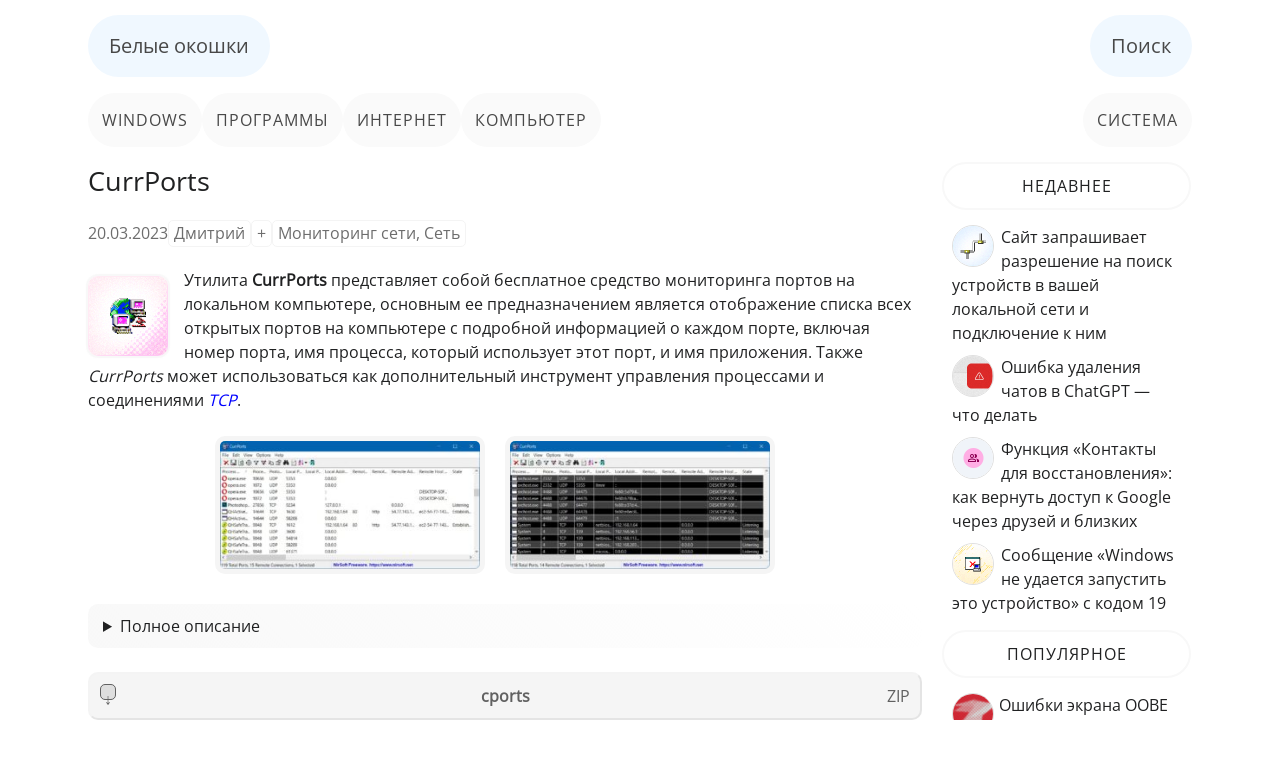

--- FILE ---
content_type: text/html; charset=UTF-8
request_url: https://www.white-windows.ru/portabilities/currports/
body_size: 8023
content:
<!DOCTYPE html>
<html lang="ru">
<head>
<meta charset="utf-8">
<meta name="viewport" content="width=device-width, initial-scale=1">
<title>CurrPorts</title>

		<!-- All in One SEO 4.9.3 - aioseo.com -->
	<meta name="description" content="Утилита CurrPorts представляет собой бесплатное средство мониторинга портов на локальном компьютере, основным ее предназначением является отображение списка всех открытых портов на компьютере с подробной информацией о каждом порте, включая номер порта, имя процесса, который использует этот порт, и имя приложения." />
	<meta name="robots" content="max-image-preview:large" />
	<meta name="author" content="Дмитрий"/>
	<link rel="canonical" href="https://www.white-windows.ru/portabilities/currports/" />
	<meta name="generator" content="All in One SEO (AIOSEO) 4.9.3" />
		<script type="application/ld+json" class="aioseo-schema">
			{"@context":"https:\/\/schema.org","@graph":[{"@type":"BreadcrumbList","@id":"https:\/\/www.white-windows.ru\/portabilities\/currports\/#breadcrumblist","itemListElement":[{"@type":"ListItem","@id":"https:\/\/www.white-windows.ru#listItem","position":1,"name":"Home","item":"https:\/\/www.white-windows.ru","nextItem":{"@type":"ListItem","@id":"https:\/\/www.white-windows.ru\/portabilities\/#listItem","name":"\u041f\u043e\u0440\u0442\u0430\u0442\u0438\u0432\u043d\u044b\u0435 \u0443\u0442\u0438\u043b\u0438\u0442\u044b"}},{"@type":"ListItem","@id":"https:\/\/www.white-windows.ru\/portabilities\/#listItem","position":2,"name":"\u041f\u043e\u0440\u0442\u0430\u0442\u0438\u0432\u043d\u044b\u0435 \u0443\u0442\u0438\u043b\u0438\u0442\u044b","item":"https:\/\/www.white-windows.ru\/portabilities\/","nextItem":{"@type":"ListItem","@id":"https:\/\/www.white-windows.ru\/portcatfldr\/utilnet\/#listItem","name":"\u0421\u0435\u0442\u044c"},"previousItem":{"@type":"ListItem","@id":"https:\/\/www.white-windows.ru#listItem","name":"Home"}},{"@type":"ListItem","@id":"https:\/\/www.white-windows.ru\/portcatfldr\/utilnet\/#listItem","position":3,"name":"\u0421\u0435\u0442\u044c","item":"https:\/\/www.white-windows.ru\/portcatfldr\/utilnet\/","nextItem":{"@type":"ListItem","@id":"https:\/\/www.white-windows.ru\/portcatfldr\/utilnetmonitoring\/#listItem","name":"\u041c\u043e\u043d\u0438\u0442\u043e\u0440\u0438\u043d\u0433 \u0441\u0435\u0442\u0438"},"previousItem":{"@type":"ListItem","@id":"https:\/\/www.white-windows.ru\/portabilities\/#listItem","name":"\u041f\u043e\u0440\u0442\u0430\u0442\u0438\u0432\u043d\u044b\u0435 \u0443\u0442\u0438\u043b\u0438\u0442\u044b"}},{"@type":"ListItem","@id":"https:\/\/www.white-windows.ru\/portcatfldr\/utilnetmonitoring\/#listItem","position":4,"name":"\u041c\u043e\u043d\u0438\u0442\u043e\u0440\u0438\u043d\u0433 \u0441\u0435\u0442\u0438","item":"https:\/\/www.white-windows.ru\/portcatfldr\/utilnetmonitoring\/","nextItem":{"@type":"ListItem","@id":"https:\/\/www.white-windows.ru\/portabilities\/currports\/#listItem","name":"CurrPorts"},"previousItem":{"@type":"ListItem","@id":"https:\/\/www.white-windows.ru\/portcatfldr\/utilnet\/#listItem","name":"\u0421\u0435\u0442\u044c"}},{"@type":"ListItem","@id":"https:\/\/www.white-windows.ru\/portabilities\/currports\/#listItem","position":5,"name":"CurrPorts","previousItem":{"@type":"ListItem","@id":"https:\/\/www.white-windows.ru\/portcatfldr\/utilnetmonitoring\/#listItem","name":"\u041c\u043e\u043d\u0438\u0442\u043e\u0440\u0438\u043d\u0433 \u0441\u0435\u0442\u0438"}}]},{"@type":"Person","@id":"https:\/\/www.white-windows.ru\/#person","name":"\u0414\u043c\u0438\u0442\u0440\u0438\u0439","image":{"@type":"ImageObject","@id":"https:\/\/www.white-windows.ru\/portabilities\/currports\/#personImage","url":"https:\/\/secure.gravatar.com\/avatar\/62c7f38484d275041597d1bd81c06cc20dd45deb27c82cb29c64a0693a065e8b?s=96&d=mm&r=g","width":96,"height":96,"caption":"\u0414\u043c\u0438\u0442\u0440\u0438\u0439"}},{"@type":"Person","@id":"https:\/\/www.white-windows.ru\/author\/qbic\/#author","url":"https:\/\/www.white-windows.ru\/author\/qbic\/","name":"\u0414\u043c\u0438\u0442\u0440\u0438\u0439","image":{"@type":"ImageObject","@id":"https:\/\/www.white-windows.ru\/portabilities\/currports\/#authorImage","url":"https:\/\/secure.gravatar.com\/avatar\/62c7f38484d275041597d1bd81c06cc20dd45deb27c82cb29c64a0693a065e8b?s=96&d=mm&r=g","width":96,"height":96,"caption":"\u0414\u043c\u0438\u0442\u0440\u0438\u0439"}},{"@type":"WebPage","@id":"https:\/\/www.white-windows.ru\/portabilities\/currports\/#webpage","url":"https:\/\/www.white-windows.ru\/portabilities\/currports\/","name":"CurrPorts","description":"\u0423\u0442\u0438\u043b\u0438\u0442\u0430 CurrPorts \u043f\u0440\u0435\u0434\u0441\u0442\u0430\u0432\u043b\u044f\u0435\u0442 \u0441\u043e\u0431\u043e\u0439 \u0431\u0435\u0441\u043f\u043b\u0430\u0442\u043d\u043e\u0435 \u0441\u0440\u0435\u0434\u0441\u0442\u0432\u043e \u043c\u043e\u043d\u0438\u0442\u043e\u0440\u0438\u043d\u0433\u0430 \u043f\u043e\u0440\u0442\u043e\u0432 \u043d\u0430 \u043b\u043e\u043a\u0430\u043b\u044c\u043d\u043e\u043c \u043a\u043e\u043c\u043f\u044c\u044e\u0442\u0435\u0440\u0435, \u043e\u0441\u043d\u043e\u0432\u043d\u044b\u043c \u0435\u0435 \u043f\u0440\u0435\u0434\u043d\u0430\u0437\u043d\u0430\u0447\u0435\u043d\u0438\u0435\u043c \u044f\u0432\u043b\u044f\u0435\u0442\u0441\u044f \u043e\u0442\u043e\u0431\u0440\u0430\u0436\u0435\u043d\u0438\u0435 \u0441\u043f\u0438\u0441\u043a\u0430 \u0432\u0441\u0435\u0445 \u043e\u0442\u043a\u0440\u044b\u0442\u044b\u0445 \u043f\u043e\u0440\u0442\u043e\u0432 \u043d\u0430 \u043a\u043e\u043c\u043f\u044c\u044e\u0442\u0435\u0440\u0435 \u0441 \u043f\u043e\u0434\u0440\u043e\u0431\u043d\u043e\u0439 \u0438\u043d\u0444\u043e\u0440\u043c\u0430\u0446\u0438\u0435\u0439 \u043e \u043a\u0430\u0436\u0434\u043e\u043c \u043f\u043e\u0440\u0442\u0435, \u0432\u043a\u043b\u044e\u0447\u0430\u044f \u043d\u043e\u043c\u0435\u0440 \u043f\u043e\u0440\u0442\u0430, \u0438\u043c\u044f \u043f\u0440\u043e\u0446\u0435\u0441\u0441\u0430, \u043a\u043e\u0442\u043e\u0440\u044b\u0439 \u0438\u0441\u043f\u043e\u043b\u044c\u0437\u0443\u0435\u0442 \u044d\u0442\u043e\u0442 \u043f\u043e\u0440\u0442, \u0438 \u0438\u043c\u044f \u043f\u0440\u0438\u043b\u043e\u0436\u0435\u043d\u0438\u044f.","inLanguage":"ru-RU","isPartOf":{"@id":"https:\/\/www.white-windows.ru\/#website"},"breadcrumb":{"@id":"https:\/\/www.white-windows.ru\/portabilities\/currports\/#breadcrumblist"},"author":{"@id":"https:\/\/www.white-windows.ru\/author\/qbic\/#author"},"creator":{"@id":"https:\/\/www.white-windows.ru\/author\/qbic\/#author"},"image":{"@type":"ImageObject","url":"https:\/\/www.white-windows.ru\/wp-content\/uploads\/2023\/03\/currports.gif","@id":"https:\/\/www.white-windows.ru\/portabilities\/currports\/#mainImage","width":80,"height":80},"primaryImageOfPage":{"@id":"https:\/\/www.white-windows.ru\/portabilities\/currports\/#mainImage"},"datePublished":"2023-03-20T14:44:03+03:00","dateModified":"2023-03-20T14:44:03+03:00"},{"@type":"WebSite","@id":"https:\/\/www.white-windows.ru\/#website","url":"https:\/\/www.white-windows.ru\/","name":"\u0411\u0435\u043b\u044b\u0435 \u043e\u043a\u043e\u0448\u043a\u0438","description":"\u041f\u0440\u043e\u0441\u0442\u043e \u043e \u043a\u043e\u043c\u043f\u044c\u044e\u0442\u0435\u0440\u0430\u0445 \u0438 \u043f\u0440\u043e\u0433\u0440\u0430\u043c\u043c\u043d\u043e\u043c \u043e\u0431\u0435\u0441\u043f\u0435\u0447\u0435\u043d\u0438\u0438","inLanguage":"ru-RU","publisher":{"@id":"https:\/\/www.white-windows.ru\/#person"}}]}
		</script>
		<!-- All in One SEO -->

<link rel="alternate" title="oEmbed (JSON)" type="application/json+oembed" href="https://www.white-windows.ru/wp-json/oembed/1.0/embed?url=https%3A%2F%2Fwww.white-windows.ru%2Fportabilities%2Fcurrports%2F" />
<link rel="alternate" title="oEmbed (XML)" type="text/xml+oembed" href="https://www.white-windows.ru/wp-json/oembed/1.0/embed?url=https%3A%2F%2Fwww.white-windows.ru%2Fportabilities%2Fcurrports%2F&#038;format=xml" />
<link rel='stylesheet' id='aioseo/css/src/vue/standalone/blocks/table-of-contents/global.scss-css' href='https://www.white-windows.ru/wp-content/plugins/all-in-one-seo-pack/dist/Lite/assets/css/table-of-contents/global.e90f6d47.css?ver=4.9.3' media='all' />
<link rel='stylesheet' id='wp-postratings-css' href='https://www.white-windows.ru/wp-content/plugins/wp-postratings/css/postratings-css.css?ver=1.91.2' media='all' />
<link rel='stylesheet' id='ww-style-css' href='https://www.white-windows.ru/wp-content/themes/php-ease/style.css?ver=3.2.6' media='all' />
<link rel='shortlink' href='https://www.white-windows.ru/?p=45236' />
<link rel="preload" href="https://www.white-windows.ru/wp-content/themes/php-ease/fonts/memSYaGs126MiZpBA-UvWbX2vVnXBbObj2OVZyOOSr4dVJWUgsjZ0B4kaVIGxA.woff2" as="font" type="font/woff2" crossorigin>
<link rel="preload" href="https://www.white-windows.ru/wp-content/themes/php-ease/fonts/memSYaGs126MiZpBA-UvWbX2vVnXBbObj2OVZyOOSr4dVJWUgsjZ0B4gaVI.woff2" as="font" type="font/woff2" crossorigin>
<link rel="shortcut icon" href="https://www.white-windows.ru/favicon.ico" type="image/x-icon">
<link rel="apple-touch-icon" href="https://www.white-windows.ru/apple-touch-icon-60x60.png">
<link rel="apple-touch-icon" sizes="76x76" href="https://www.white-windows.ru/apple-touch-icon-76x76.png">
<link rel="apple-touch-icon" sizes="120x120" href="https://www.white-windows.ru/apple-touch-icon-120x120.png">
<link rel="apple-touch-icon" sizes="152x152" href="https://www.white-windows.ru/apple-touch-icon-152x152.png">
<script>window.yaContextCb=window.yaContextCb||[]</script>
<script src="https://yandex.ru/ads/system/context.js" async></script>
</head>
<body class="wp-singular portabilities-template-default single single-portabilities postid-45236 single-format-standard wp-theme-php-ease">
<div class="doc">
<header class="header">
<nav class="main-menu"><ul><li><a href="//www.white-windows.ru" title="Главная">Белые окошки</a></li><li><a href="//www.white-windows.ru/search/">Поиск</a></li></ul></nav>
<div class="ww-submenu"><ul><li><a href="//www.white-windows.ru/category/windows/">Windows</a></li><li><a href="//www.white-windows.ru/category/software/">Программы</a></li><li><a href="//www.white-windows.ru/category/internet/">Интернет</a></li><li><a href="//www.white-windows.ru/category/computer/">Компьютер</a></li><li><a href="//www.white-windows.ru/tag/system/">Система</a></li></ul></div>
</header><div class="bd">
<main class="ww-content">
<article id="post-45236" class="post-45236 portabilities type-portabilities status-publish format-standard has-post-thumbnail hentry portcat-utilnetmonitoring portcat-utilnet porttag-1009-2810 porttag-1009-2811 porttag-1009-2820 porttag-1009-2722">
<h1 class="entry-title">CurrPorts</h1><div class="ww-post-info"><time datetime="2023-03-20T14:44:03+03:00">20.03.2023</time><span>Дмитрий</span><span><a href="https://www.white-windows.ru/portabilities/currports/#respond">+</a></span><span><a href="https://www.white-windows.ru/portcatfldr/utilnetmonitoring/" rel="tag">Мониторинг сети</a>, <a href="https://www.white-windows.ru/portcatfldr/utilnet/" rel="tag">Сеть</a></span></div>
<img width="80" height="80" src="https://www.white-windows.ru/wp-content/uploads/2023/03/currports-80x80.gif" class="ww-thumbnail wp-post-image" alt="Currports" decoding="async" /><div class="entry-content"><p>Утилита <strong>CurrPorts</strong> представляет собой бесплатное средство мониторинга портов на локальном компьютере, основным ее предназначением является отображение списка всех открытых портов на компьютере с подробной информацией о каждом порте, включая номер порта, имя процесса, который использует этот порт, и имя приложения. Также <em>CurrPorts</em> может использоваться как дополнительный инструмент управления процессами и соединениями <span style="color: #0000ff;"><em>TCP</em></span>.<br />
<span id="more-45236"></span></p>
<div class="ww-img-uscr"><a href="https://www.white-windows.ru/wp-content/uploads/2023/03/img1-6.jpg"><img decoding="async" class="alignnone size-medium wp-image-45238" src="https://www.white-windows.ru/wp-content/uploads/2023/03/img1-6-300x148.jpg" alt="CurrPorts" width="300" height="148" srcset="https://www.white-windows.ru/wp-content/uploads/2023/03/img1-6-300x148.jpg 300w, https://www.white-windows.ru/wp-content/uploads/2023/03/img1-6-768x379.jpg 768w, https://www.white-windows.ru/wp-content/uploads/2023/03/img1-6.jpg 937w" sizes="(max-width: 300px) 100vw, 300px" /></a><a href="https://www.white-windows.ru/wp-content/uploads/2023/03/img2-6.jpg"><img decoding="async" class="alignnone size-medium wp-image-45239" src="https://www.white-windows.ru/wp-content/uploads/2023/03/img2-6-300x148.jpg" alt="CurrPorts" width="300" height="148" srcset="https://www.white-windows.ru/wp-content/uploads/2023/03/img2-6-300x148.jpg 300w, https://www.white-windows.ru/wp-content/uploads/2023/03/img2-6-768x379.jpg 768w, https://www.white-windows.ru/wp-content/uploads/2023/03/img2-6.jpg 937w" sizes="(max-width: 300px) 100vw, 300px" /></a></div>
<details class="ww-util-details">
<summary class="ww-util-summary">Полное описание</summary>
<p>Будучи запущенной, утилита автоматически сканирует соединения и выводит список всех открытых в данный момент <span style="color: #0000ff;"><em>TCP</em></span>- и <span style="color: #0000ff;"><em>UDP</em></span>-портов с указанием сетевого протокола, идентификатора процесса, полный путь к исполняемому файлу, время открытия соединения. <em>CurrPorts</em> предоставляет такие сведения как локальный и удаленный <span style="color: #0000ff;"><em>IP</em></span>-адрес, имя удаленного узла, количество полученных и отправленных через порт байт и пакетов.</p>
<p>К предоставляемых программой дополнительным сведениям можно отнести название и описание продукта разработчика, атрибуты и статус процесса, название организации, страны и имени локального пользователя, создавшего <span style="color: #808080;"><em>(открывшего)</em></span> сетевой процесс.</p>
<p>Помимо получения информации об открытых портах, <em>CurrPorts</em> поддерживается принудительное закрытие <span style="color: #0000ff;"><em>TCP</em></span>-соединений и используемых порты процессов. Дополнительные возможности приложения также включают сортировку и фильтрацию списка портов по разным параметрам, ведение журнала, сохранение полученных данных в текстовые логи, копирование в буфер локального и удаленного <span style="color: #0000ff;"><em>IP</em></span>, а также быстрый поиск по ключевым словам.</p>
<p>Утилита <em>CurrPorts</em> ориентирована прежде всего на системных администраторов, но может оказаться полезной и рядовым пользователям, желающим узнать, какие приложения и процессы используют определенные порты в режиме реального времени.</p>
</details>
<div class="ww-dl-btn"><a href="https://www.white-windows.ru/wp-content/uploads/2023/03/cports.zip">cports</a></div>
</div>
<div class="ww-details-utility">
<p><span class="ww-st-inf">Лицензия:</span> Бесплатная</p>
<p><span class="ww-st-inf">Версия:</span> 2.70</p>
<p><span class="ww-st-inf">Дата:</span> 09.03.2023</p>
<p><span class="ww-st-inf">ОС:</span> Windows 11, 10, 8.1, 8, 7, Vista, XP</p>
<p><span class="ww-st-inf">Язык:</span> Английский</p>
<p><span class="ww-st-inf">Автор:</span> <a href="https://www.nirsoft.net" target="_blank" rel="nofollow noopener">https://www.nirsoft.net</a></p>
<p><span class="ww-st-inf">Тип:</span> Портативная</p>
<p><span class="ww-st-inf">Размер:</span> 0.100 Мб</p>
</div>
<div class="ww-ads-bottom"><div id="yandex_rtb_R-A-144032-6"></div><script>window.yaContextCb.push(()=>{Ya.Context.AdvManager.render({renderTo: 'yandex_rtb_R-A-144032-6', blockId: 'R-A-144032-6'})})</script></div>
<div id="post-ratings-45236" class="post-ratings" data-nonce="017f15ca0f"><img id="rating_45236_1" src="https://www.white-windows.ru/wp-content/plugins/wp-postratings/images/stars_crystal/rating_on.gif" alt="1 Звезда" title="1 Звезда" onmouseover="current_rating(45236, 1, '1 Звезда');" onmouseout="ratings_off(5, 0, 0);" onclick="rate_post();" onkeypress="rate_post();" style="cursor: pointer; border: 0px;" /><img id="rating_45236_2" src="https://www.white-windows.ru/wp-content/plugins/wp-postratings/images/stars_crystal/rating_on.gif" alt="2 Звезды" title="2 Звезды" onmouseover="current_rating(45236, 2, '2 Звезды');" onmouseout="ratings_off(5, 0, 0);" onclick="rate_post();" onkeypress="rate_post();" style="cursor: pointer; border: 0px;" /><img id="rating_45236_3" src="https://www.white-windows.ru/wp-content/plugins/wp-postratings/images/stars_crystal/rating_on.gif" alt="3 Звезды" title="3 Звезды" onmouseover="current_rating(45236, 3, '3 Звезды');" onmouseout="ratings_off(5, 0, 0);" onclick="rate_post();" onkeypress="rate_post();" style="cursor: pointer; border: 0px;" /><img id="rating_45236_4" src="https://www.white-windows.ru/wp-content/plugins/wp-postratings/images/stars_crystal/rating_on.gif" alt="4 Звезды" title="4 Звезды" onmouseover="current_rating(45236, 4, '4 Звезды');" onmouseout="ratings_off(5, 0, 0);" onclick="rate_post();" onkeypress="rate_post();" style="cursor: pointer; border: 0px;" /><img id="rating_45236_5" src="https://www.white-windows.ru/wp-content/plugins/wp-postratings/images/stars_crystal/rating_on.gif" alt="5 Звезд" title="5 Звезд" onmouseover="current_rating(45236, 5, '5 Звезд');" onmouseout="ratings_off(5, 0, 0);" onclick="rate_post();" onkeypress="rate_post();" style="cursor: pointer; border: 0px;" /> (<strong>1</strong> оценок, среднее: <strong>5,00</strong> из 5)<br /><span class="post-ratings-text" id="ratings_45236_text"></span></div><div id="post-ratings-45236-loading" class="post-ratings-loading"><img src="https://www.white-windows.ru/wp-content/plugins/wp-postratings/images/loading.gif" width="16" height="16" class="post-ratings-image" /> Загрузка...</div><div class="ww-tags"><a href="https://www.white-windows.ru/porttagutls/1009-2810/" rel="tag">TCP</a><a href="https://www.white-windows.ru/porttagutls/1009-2811/" rel="tag">UDP</a><a href="https://www.white-windows.ru/porttagutls/1009-2820/" rel="tag">порты</a><a href="https://www.white-windows.ru/porttagutls/1009-2722/" rel="tag">процессы</a></div>
</article>
<section>	<div id="respond" class="comment-respond">
		<h3 id="reply-title" class="comment-reply-title">Добавить комментарий <small><a rel="nofollow" id="cancel-comment-reply-link" href="/portabilities/currports/#respond" style="display:none;">Отменить ответ</a></small></h3><form action="https://www.white-windows.ru/wp-comments-post.php" method="post" id="commentform" class="comment-form"><p class="comment-notes"><span id="email-notes">Ваш адрес email не будет опубликован.</span> <span class="required-field-message">Обязательные поля помечены <span class="required">*</span></span></p><p class="comment-form-comment"><label for="comment">Комментарий <span class="required">*</span></label> <textarea id="comment" name="comment" cols="45" rows="8" maxlength="65525" required></textarea></p><p class="comment-form-author"><label for="author">Имя <span class="required">*</span></label> <input id="author" name="author" type="text" value="" size="30" maxlength="245" autocomplete="name" required /></p>
<p class="comment-form-email"><label for="email">Email <span class="required">*</span></label> <input id="email" name="email" type="email" value="" size="30" maxlength="100" aria-describedby="email-notes" autocomplete="email" required /></p>
<p class="comment-form-cookies-consent"><input id="wp-comment-cookies-consent" name="wp-comment-cookies-consent" type="checkbox" value="yes" /> <label for="wp-comment-cookies-consent">Сохранить моё имя, email и адрес сайта в этом браузере для последующих моих комментариев.</label></p>
<p class="form-submit"><input name="submit" type="submit" id="submit" class="submit" value="Отправить комментарий" /> <input type='hidden' name='comment_post_ID' value='45236' id='comment_post_ID' />
<input type='hidden' name='comment_parent' id='comment_parent' value='0' />
</p><p style="display: none;"><input type="hidden" id="akismet_comment_nonce" name="akismet_comment_nonce" value="eb720cf4ee" /></p><p style="display: none !important;" class="akismet-fields-container" data-prefix="ak_"><label>&#916;<textarea name="ak_hp_textarea" cols="45" rows="8" maxlength="100"></textarea></label><input type="hidden" id="ak_js_1" name="ak_js" value="95"/><script>document.getElementById( "ak_js_1" ).setAttribute( "value", ( new Date() ).getTime() );</script></p></form>	</div><!-- #respond -->
	</section>
</main>
<aside class="sidebar">
<div id="ww-recentposts-widget-3" class="widget ww_widgetrecentposts">    	<div class="sidebar-title">Недавнее</div><ul>
<li><a href="https://www.white-windows.ru/sajt-zaprashivaet-razreshenie-na-poisk-ustrojstv-v-vashej-lokalnoj-seti-i-podklyuchenie-k-nim/"><img width="40" height="40" src="https://www.white-windows.ru/wp-content/uploads/2026/01/sitenethdd.gif" class="ww-wrp-thumbnail wp-post-image" alt="" decoding="async" loading="lazy" />Сайт запрашивает разрешение на поиск устройств в вашей локальной сети и подключение к ним</a></li>
<li><a href="https://www.white-windows.ru/oshibka-udaleniya-chatov-v-chatgpt-chto-delat/"><img width="40" height="40" src="https://www.white-windows.ru/wp-content/uploads/2026/01/chatgpterr.gif" class="ww-wrp-thumbnail wp-post-image" alt="" decoding="async" loading="lazy" />Ошибка удаления чатов в ChatGPT — что делать</a></li>
<li><a href="https://www.white-windows.ru/funktsiya-kontakty-dlya-vosstanovleniya-kak-vernut-dostup-k-google-cherez-druzej-i-blizkih/"><img width="40" height="40" src="https://www.white-windows.ru/wp-content/uploads/2026/01/functioncontactsup.gif" class="ww-wrp-thumbnail wp-post-image" alt="" decoding="async" loading="lazy" />Функция «Контакты для восстановления»: как вернуть доступ к Google через друзей и близких</a></li>
<li><a href="https://www.white-windows.ru/soobshhenie-windows-ne-udaetsya-zapustit-eto-ustrojstvo-s-kodom-19/"><img width="40" height="40" src="https://www.white-windows.ru/wp-content/uploads/2026/01/errnineteen.gif" class="ww-wrp-thumbnail wp-post-image" alt="" decoding="async" loading="lazy" />Сообщение «Windows не удается запустить это устройство» с кодом 19</a></li>
</ul>
</div><div id="ww-commbycnt-widget-4" class="widget ww_widgetcommtop">    	<div class="sidebar-title">Популярное</div><ul>


<li><a href="https://www.white-windows.ru/oshibki-ekrana-oobe-pri-pervoj-nastrojke-windows-10-i-kak-ih-ustranit/"><img width="40" height="40" src="https://www.white-windows.ru/wp-content/uploads/2019/03/oobe.gif" class="ww-thumbcommtop wp-post-image" alt="" decoding="async" loading="lazy" />Ошибки экрана OOBE при первой настройке Windows 10 и как их устранить</a></li>
<li><a href="https://www.white-windows.ru/kak-vosstanovit-znachok-pereklyucheniya-yazykov-v-windows-8-i-8-1/"><img width="40" height="40" src="https://www.white-windows.ru/wp-content/uploads/2014/07/rus.gif" class="ww-thumbcommtop wp-post-image" alt="" decoding="async" loading="lazy" />Как восстановить значок переключения языков в Windows 8 и 8.1</a></li>
<li><a href="https://www.white-windows.ru/kak-vosstanovit-sluzhbu-programmnyj-postavshhik-tenevogo-kopirovaniya/"><img width="40" height="40" src="https://www.white-windows.ru/wp-content/uploads/2023/05/serviceup-80x80.gif" class="ww-thumbcommtop wp-post-image" alt="" decoding="async" loading="lazy" />Как восстановить службу «Программный поставщик теневого копирования»</a></li>
</ul>
</div><div id="ww-recentcomments-widget-5" class="widget ww_widgetrecentcomments">    	<div class="sidebar-title">Комментарии</div><ul class="ww-comments-list-2">
<li class="ww-comment-obj"><div class="ww-comment-obshili"><a href="https://www.white-windows.ru/kak-vosstanovit-sluzhbu-programmnyj-postavshhik-tenevogo-kopirovaniya/#comment-522088" class="ww-stretched-link"><img width="40" height="40" src="https://www.white-windows.ru/wp-content/uploads/2023/05/serviceup-80x80.gif" class="ww-thmb-postcomm wp-post-image" alt="" decoding="async" loading="lazy" />Как восстановить службу «Программный поставщик теневого копирования»</a></div><div class="ww-comment-usercomm-2"><span class="ww-comment-user-2">Алексей</span>: Спасибо большое. Помогло, работает!</div></li><li class="ww-comment-obj"><div class="ww-comment-obshili"><a href="https://www.white-windows.ru/multicloud-prostoj-obmen-fajlami-v-oblakah/#comment-521827" class="ww-stretched-link"><img width="40" height="40" src="https://www.white-windows.ru/wp-content/uploads/2023/02/multicloud-80x80.gif" class="ww-thmb-postcomm wp-post-image" alt="" decoding="async" loading="lazy" />MultiCloud – простой обмен файлами в облаках</a></div><div class="ww-comment-usercomm-2"><span class="ww-comment-user-2">Роман</span>: Да, можно, ведь файлы передаются с облака в облако</div></li><li class="ww-comment-obj"><div class="ww-comment-obshili"><a href="https://www.white-windows.ru/multicloud-prostoj-obmen-fajlami-v-oblakah/#comment-521345" class="ww-stretched-link"><img width="40" height="40" src="https://www.white-windows.ru/wp-content/uploads/2023/02/multicloud-80x80.gif" class="ww-thmb-postcomm wp-post-image" alt="" decoding="async" loading="lazy" />MultiCloud – простой обмен файлами в облаках</a></div><div class="ww-comment-usercomm-2"><span class="ww-comment-user-2">Денис</span>: А выключать компьютер можно, когда запустил обмен?</div></li><li class="ww-comment-obj"><div class="ww-comment-obshili"><a href="https://www.white-windows.ru/kak-v-chrome-skopirovat-adresa-vseh-otkrytyh-vkladok/#comment-520915" class="ww-stretched-link"><img width="40" height="40" src="https://www.white-windows.ru/wp-content/uploads/2021/11/cptab-80x80.gif" class="ww-thmb-postcomm wp-post-image" alt="" decoding="async" loading="lazy" />Как в Chrome скопировать адреса всех открытых вкладок</a></div><div class="ww-comment-usercomm-2"><span class="ww-comment-user-2">Timur</span>: Можно сделать это намного быстрее с помощью расшир</div></li></ul>
</div><div id="wpschool_widget-4" class="widget ww_widgetags">    	<a href="https://www.white-windows.ru/tag/system/" class="tag-cloud-link tag-link-166 tag-link-position-1" style="font-size: 16px;">Система</a>
<a href="https://www.white-windows.ru/tag/browsers/" class="tag-cloud-link tag-link-953 tag-link-position-2" style="font-size: 16px;">Браузеры</a>
<a href="https://www.white-windows.ru/tag/files/" class="tag-cloud-link tag-link-562 tag-link-position-3" style="font-size: 16px;">файлы</a>
<a href="https://www.white-windows.ru/tag/utilities/" class="tag-cloud-link tag-link-969 tag-link-position-4" style="font-size: 16px;">Утилиты</a>
<a href="https://www.white-windows.ru/tag/errors/" class="tag-cloud-link tag-link-809 tag-link-position-5" style="font-size: 16px;">ошибки</a>
<a href="https://www.white-windows.ru/tag/chrome/" class="tag-cloud-link tag-link-411 tag-link-position-6" style="font-size: 16px;">Chrome</a></div></aside></div>
<footer class="footer"><ul><li>2026 © Белые окошки</li><li><a href="//www.white-windows.ru/about/">О сайте</a></li><li>18+</li></ul></footer>
</div>
<script type="speculationrules">
{"prefetch":[{"source":"document","where":{"and":[{"href_matches":"/*"},{"not":{"href_matches":["/wp-*.php","/wp-admin/*","/wp-content/uploads/*","/wp-content/*","/wp-content/plugins/*","/wp-content/themes/php-ease/*","/*\\?(.+)"]}},{"not":{"selector_matches":"a[rel~=\"nofollow\"]"}},{"not":{"selector_matches":".no-prefetch, .no-prefetch a"}}]},"eagerness":"conservative"}]}
</script>
<script src="https://www.white-windows.ru/wp-includes/js/jquery/jquery.min.js?ver=3.7.1" id="jquery-core-js"></script>
<script id="wp-postratings-js-extra">
var ratingsL10n = {"plugin_url":"https://www.white-windows.ru/wp-content/plugins/wp-postratings","ajax_url":"https://www.white-windows.ru/wp-admin/admin-ajax.php","text_wait":"\u041f\u043e\u0436\u0430\u043b\u0443\u0439\u0441\u0442\u0430, \u043d\u0435 \u0433\u043e\u043b\u043e\u0441\u0443\u0439\u0442\u0435 \u0437\u0430 \u043d\u0435\u0441\u043a\u043e\u043b\u044c\u043a\u043e \u0437\u0430\u043f\u0438\u0441\u0435\u0439 \u043e\u0434\u043d\u043e\u0432\u0440\u0435\u043c\u0435\u043d\u043d\u043e.","image":"stars_crystal","image_ext":"gif","max":"5","show_loading":"1","show_fading":"1","custom":"0"};
var ratings_mouseover_image=new Image();ratings_mouseover_image.src="https://www.white-windows.ru/wp-content/plugins/wp-postratings/images/stars_crystal/rating_over.gif";;
//# sourceURL=wp-postratings-js-extra
</script>
<script src="https://www.white-windows.ru/wp-content/plugins/wp-postratings/js/postratings-js.js?ver=1.91.2" id="wp-postratings-js"></script>
<script src="https://www.white-windows.ru/wp-content/themes/php-ease/js/scripts.js?ver=4.6" id="ww-scripts-js"></script>
<script src="https://www.white-windows.ru/wp-includes/js/comment-reply.min.js?ver=6.9" id="comment-reply-js" async data-wp-strategy="async" fetchpriority="low"></script>
<script defer src="https://www.white-windows.ru/wp-content/plugins/akismet/_inc/akismet-frontend.js?ver=1762970784" id="akismet-frontend-js"></script>
</body>
</html><!-- WP Fastest Cache file was created in 0.081 seconds, on 26.01.2026 @ 22:23 --><!-- need to refresh to see cached version -->

--- FILE ---
content_type: text/css
request_url: https://www.white-windows.ru/wp-content/themes/php-ease/style.css?ver=3.2.6
body_size: 9804
content:
/*
Theme Name: PHP Ease
Version: 1.0.3
*/

/* Reset */
html, body, div, span, object, iframe, h1, h2, h3, h4, h5, h6, p, blockquote, pre, a, abbr, acronym, address, code, del, dfn, em, img, q, dl, dt, dd, ol, ul, li, fieldset, form, label, legend, table, caption, tbody, tfoot, thead, tr, th, td, article, aside, dialog, figure, footer, header, hgroup, nav, section {margin:0;padding:0;border:0;font-weight:inherit;font-style:inherit;font-size:100%;font-family:inherit;vertical-align:baseline;}
table {border-collapse:collapse;border-spacing:0;}
caption, th, td {font-weight:normal;}
table, td, th {vertical-align:middle;}
blockquote:before, blockquote:after, q:before, q:after {content:"";}
blockquote, q {quotes:"" "";}
a img {border:none;}

/* Fonts */
/* cyrillic-ext */
@font-face {
	font-family: 'Open Sans';
	font-style: normal;
	font-weight: 400;
	font-stretch: normal;
	font-display: swap;
	src: local('Open Sans'), url("/wp-content/themes/php-ease/fonts/memSYaGs126MiZpBA-UvWbX2vVnXBbObj2OVZyOOSr4dVJWUgsjZ0B4taVIGxA.woff2") format('woff2');
	unicode-range: U+0460-052F, U+1C80-1C88, U+20B4, U+2DE0-2DFF, U+A640-A69F, U+FE2E-FE2F;
}
/* cyrillic */
@font-face {
	font-family: 'Open Sans';
	font-style: normal;
	font-weight: 400;
	font-stretch: normal;
	font-display: swap;
	src: local('Open Sans'), url("/wp-content/themes/php-ease/fonts/memSYaGs126MiZpBA-UvWbX2vVnXBbObj2OVZyOOSr4dVJWUgsjZ0B4kaVIGxA.woff2") format('woff2');
	unicode-range: U+0301, U+0400-045F, U+0490-0491, U+04B0-04B1, U+2116;
}
/* latin-ext */
@font-face {
	font-family: 'Open Sans';
	font-style: normal;
	font-weight: 400;
	font-stretch: normal;
	font-display: swap;
	src: local('Open Sans'), url("/wp-content/themes/php-ease/fonts/memSYaGs126MiZpBA-UvWbX2vVnXBbObj2OVZyOOSr4dVJWUgsjZ0B4uaVIGxA.woff2") format('woff2');
	unicode-range: U+0100-024F, U+0259, U+1E00-1EFF, U+2020, U+20A0-20AB, U+20AD-20CF, U+2113, U+2C60-2C7F, U+A720-A7FF;
}
/* latin */
@font-face {
	font-family: 'Open Sans';
	font-style: normal;
	font-weight: 400;
	font-stretch: normal;
	font-display: swap;
	src: local('Open Sans'), url("/wp-content/themes/php-ease/fonts/memSYaGs126MiZpBA-UvWbX2vVnXBbObj2OVZyOOSr4dVJWUgsjZ0B4gaVI.woff2") format('woff2');
	unicode-range: U+0000-00FF, U+0131, U+0152-0153, U+02BB-02BC, U+02C6, U+02DA, U+02DC, U+2000-206F, U+2074, U+20AC, U+2122, U+2191, U+2193, U+2212, U+2215, U+FEFF, U+FFFD;
}

/* Variables */
/* [data-theme="light"] */
:root {
	--ww-primary-text: #202122;
	--ww-primary-background: #fff;
	
	/* Header */
	--ww-header-menu-btn-background: #f0f8ff;
	--ww-header-menu-btn-boarder: #f0f8ff;
	--ww-header-menu-btn-circle: #fff;
	--ww-header-menu-text: #484848;
	
	--ww-header-submenu-btn-background: #fafafa;
	--ww-header-submenu-btn-text: #484848;
	
	--ww-border-content: #f8f8f8;
	--ww-thumbnail-filter: 1;
	--ww-post-info-link: #6d6d6d;
	--ww-post-info-linkhover: #454545;
	--ww-post-card-read-more: #e0e0e0;
	
	/* Pagenavi */
	--ww-wp-pagenavi-background: #fafafa;
	--ww-wp-pagenavi-text: #484848;
	--ww-wp-pagenavi-linkhover: #484848;
	--ww-wp-pagenavi-backgroundhover: #00000008;
		
		/* Single */
		/* Zametka */
		--ww-zametka-background: #fff7d794;
		/* Note */
		--ww-note-background: #f9f9f9;
		--ww-note-link: #000;
		--ww-note-link-boarder: #000;
		/* Post rating */
		--ww-post-rating: 0;
		/* Tags */
		--ww-tag-background: #eeeeee6e;
		--ww-tag-text: #6a6a6a;
		--ww-tag-ahover: #eeeeee9c;
		/* Yarpp */
		--ww-yarpp-text: #3f3f3f;
		--ww-yarpp-border: #dfdfdf;
		--ww-yarpp-ahover: #e6e6e61f;
		/* Comments */
		--ww-textarea-background: #fbfbfb;
		--ww-textarea-text: #000000;
		--ww-cookies-text: #515151;
		--ww-cookies-check: #cfcfcf;
		--ww-submit-background: #fbfbfb;
		--ww-submit-text: #494949;
		--ww-submit-ahover: #ededed66;
		--ww-comment-date-background: #fbfbfb;
		--ww-comment-date-text: #444444;
		--ww-comment-avatar: 1;
		--ww-comment-cancel-reply: #fbfbfb;
		--ww-comment-cancel-reply-text: #4b4b4b;
		
		--ww-comment-boarder: #e4e4e4;
		--ww-reply-text: #4b4b4b;
		--ww-reply-text-hover: #000;
	
	/* Sidebar */
	--ww-sidebar-border: #f8f8f8;
	--ww-sidebar-background-header: #fafafa;
	--ww-sidebar-border-header: #f8f8f8;
	--ww-sidebar-img-border: #dfdfdf;
	--ww-sidebar-comment-link: #545454;
	--ww-sidebar-user: #000000;
	
	/* Footer */
	--ww-footer-btn-text: #484848;
	--ww-footer-btn-outline: #f8f8f8;
	
	/* Colors */
	--ww-link-content: #0645ad;
	--ww-link-content-border: #aedfe6;
	--ww-link-ez-toc-sodershanie: #0645ad;
	
	--ww-color-editor-blue: #0000ff;
	--ww-color-editor-teal: #008080;
	--ww-color-editor-purple: #666699;
	--ww-color-editor-darkblue: #000080;
	--ww-color-editor-violet: #800080;
	--ww-color-editor-darkgreen: #003300;
	--ww-color-editor-darkred: #800000;
	--ww-color-editor-darkazure: #003366;
	--ww-color-editor-darkasky: #333399;
	
	--ww-keyboard-key-background: #eeeeee6e;
}

:root[data-theme="dark"] {
	--ww-primary-text: #babdb6;
	--ww-primary-background: #2e3436;
	
	/* Header */
	--ww-header-menu-btn-background: #3d4346;
	--ww-header-menu-btn-boarder: #3d4346;
	--ww-header-menu-btn-circle: #33383a;
	--ww-header-menu-text: #babdb6;
	
	--ww-header-submenu-btn-background: #33383a;
	--ww-header-submenu-btn-text: #babdb6;
	
	--ww-border-content: #33383a;
	--ww-thumbnail-filter: 0.9;
	--ww-post-info-link: #9b9b9b;
	--ww-post-info-linkhover: #d3d7cf;
	--ww-post-card-read-more: #303639;
	
	/* Pagenavi */
	--ww-wp-pagenavi-background: #33383a;
	--ww-wp-pagenavi-text: #babdb6;
	--ww-wp-pagenavi-linkhover: #d3d7cf;
	--ww-wp-pagenavi-backgroundhover: #6266671c;
	
		/* Single */
		/* Zametka */
		--ww-zametka-background: #25252594;
		/* Note */
		--ww-note-background: #2e3436;
		--ww-note-link: #959595;
		--ww-note-link-boarder: #959595;
		/* Post rating */
		--ww-post-rating: 1;
		/* Tags */
		--ww-tag-background: #33383a;
		--ww-tag-text: #babdb6;
		--ww-tag-ahover: #5f60631f;
		/* Yarpp */
		--ww-yarpp-text: #babdb6;
		--ww-yarpp-border: #6f6f6f;
		--ww-yarpp-ahover: #4750531f;
		/* Comments */
		--ww-textarea-background: #232729;
		--ww-textarea-text: #ffffff;
		--ww-cookies-text: #babdb6;
		--ww-cookies-check: #2e3436;
		--ww-submit-background: #232729;
		--ww-submit-text: #babdb6;
		--ww-submit-ahover: #232729;
		--ww-comment-date-background: #23272954;
		--ww-comment-date-text: #999999;
		--ww-comment-avatar: 0.5;
		--ww-comment-cancel-reply: #232729;
		--ww-comment-cancel-reply-text: #babdb6;
		
		--ww-comment-boarder: #5a5a5a;
		--ww-reply-text: #babdb6;
		--ww-reply-text-hover: #babdb6;
	
	/* Sidebar */
	--ww-sidebar-border: #33383a;
	--ww-sidebar-background-header: #33383a;
	--ww-sidebar-border-header: #33383a;
	--ww-sidebar-img-border: #6f6f6f;
	--ww-sidebar-comment-link: #909090;
	--ww-sidebar-user: #d7dad4;
	
	/* Footer */
	--ww-footer-btn-text: #babdb6;
	--ww-footer-btn-outline: #363b3e;
	
	/* Colors */
	--ww-link-content: #6d9eef;
	--ww-link-content-border: #6e52cb;
	--ww-link-ez-toc-sodershanie: #6098f4;
	
	--ww-color-editor-blue: #a6a6ff;
	--ww-color-editor-teal: #00bebe;
	--ww-color-editor-purple: #a0a0c5;
	--ww-color-editor-darkblue: #656dff;
	--ww-color-editor-violet: #ae5fae;
	--ww-color-editor-darkgreen: #278827;
	--ww-color-editor-darkred: #cc2f2f;
	--ww-color-editor-darkazure: #5e8dbc;
	--ww-color-editor-darkasky: #7d7da6;
	
	--ww-keyboard-key-background: #eeeeeec7;
}

/* Typography */
body {
	color: var(--ww-primary-text);
	background-color: var(--ww-primary-background);
	font-family: "Open Sans", sans-serif;
	font-size: 16px;
	font-weight: 400;
	font-stretch: normal;
	line-height: 1.5;
	box-sizing: border-box;
}
h1, h2, h3, h4, h5, h6 {color:var(--ww-primary-text);line-height:1.4;}
h1 a, h2 a, h3 a, h4 a, h5 a, h6 a {display: block;}
h1 a:hover, h2 a:hover, h3 a:hover, h4 a:hover, h5 a:hover, h6 a:hover {color:#3782e7;text-decoration:none;}
h1 {font-size:1.7em;margin-bottom:0.75em;}
h2 {font-size:1.7em;margin-bottom:1em;}
h3 {font-size:1.4em;margin-bottom:1em;}
h4 {font-size:1.2em;margin-bottom:1.5em;}
h5 {font-size:1em;margin-bottom:2em;}
h6 {font-size:1em;margin-bottom:2em;}
h1 img, h2 img, h3 img, h4 img, h5 img, h6 img {margin:0;}
p {margin:0 0 1.5em;}
p img.left {float:left;margin:1.5em 1.5em 1.5em 0;padding:0;}
p img.right {float:right;margin:1.5em 0 1.5em 1.5em;}
a, a:link, a:visited, a:focus, a:hover, a:active {color:var(--ww-link-content);}
a {text-decoration:none;}
a:hover {text-decoration:underline;}
blockquote {margin:1.5em;color:#666;font-style:italic;}
strong {font-weight:bold;}
em, dfn {font-style:italic;}
dfn {font-weight:bold;}
sup, sub {line-height:0;}
abbr, acronym {border-bottom:1px dotted #666;}
address {margin:0;font-style:italic;}
del {color:#666;}
li ul, li ol {margin:0;}
ul, ol {margin:0 1.5em 1.5em 0;padding-left:2.5em;}
.ww-content ol li, .ww-content ul li {margin: 10px 0;}
.ww-content ul li::marker {color: var(--ww-primary-text);}
ul {list-style-type:disc; overflow-wrap: break-word;}
ol {list-style-type:decimal;overflow-wrap: break-word;}
dl {margin:0 0 1.5em 0;}
dl dt {font-weight:bold;}
dd {margin-left:1.5em;}
th {font-weight:bold;}
th, td, caption {padding:4px 10px 4px 5px;}
tr.even td {background:#e5ecf9;}
tfoot {font-style:italic;}
caption {background:#eee;}

@media screen and (max-width: 800px) {
	ul, ol {margin:0 1.5em 1.5em 0;padding-left:1.5em;}
}

/* Wrappers */
.doc {
	width: 1124px;
	max-width: 100%;
	margin: auto;
}

.bd {
	display: flex;
}

@media screen and (max-width: 800px) {
.bd {
	flex-direction: column;
}
}

/* Colors */
span[style="color: #0000ff;"] {	color: var(--ww-color-editor-blue) !important; }
span[style="color: #008080;"] {	color: var(--ww-color-editor-teal) !important; }
span[style="color: #666699;"] {	color: var(--ww-color-editor-purple) !important; }
span[style="color: #000080;"] {	color: var(--ww-color-editor-darkblue) !important; }
span[style="color: #800080;"] {	color: var(--ww-color-editor-violet) !important; }
span[style="color: #003300;"] {	color: var(--ww-color-editor-darkgreen) !important; }
span[style="color: #800000;"] {	color: var(--ww-color-editor-darkred) !important; }
span[style="color: #003366;"] {	color: var(--ww-color-editor-darkazure) !important; }
span[style="color: #333399;"] {	color: var(--ww-color-editor-darkasky) !important; }

.ww-themes {
	cursor: pointer;
}

.ww-drop-down-menu {
	cursor: pointer;
	margin-left: auto;
}

.ww-drop-down-hamburger {
	color: var(--ww-header-menu-text);
	display: block;
	line-height: 35px;
	padding: 0 15px;
	text-decoration: none;
	transform: scale(1.5);
}

.ww-drkwwht {
	color: var(--ww-header-menu-text);
	display: block;
	line-height: 50px;
	padding: 0 15px;
	text-decoration: none;
}

/* Forms */
label {font-weight:bold;}
fieldset {padding:1.4em;margin:0 0 1.5em 0;border:1px solid #999;}
legend {font-weight:bold;font-size:1.2em;}
input[type=text], input[type=password], textarea, select {background-color:#fff;border:1px solid #999;}
input[type=text]:focus, input[type=password]:focus, textarea:focus, select:focus {border-color:#666;}
input[type=text], input[type=password] {padding:4px;}
select {padding: 2px;}
textarea {padding:5px;}
input[type=checkbox], input[type=radio] {position:relative;top:.2em;}
hr {margin-bottom:17px;opacity:0.5;width:5%;}

/* Body Alignment */
.center { text-align: center; }
.left { text-align: left; }
.right { text-align: right; }
div.aligncenter { margin-left: auto; margin-right: auto; }
div.alignleft { float:left; }
div.alignright { float:right; }
img.aligncenter { clear:both; display:block; margin:.5em auto 1em; max-width: 100%;filter: brightness(var(--ww-thumbnail-filter));}
img.alignleft { display:inline; float:left; margin:.5em 1.5em 1em 0;}
img.alignright { display:inline; float:right; margin:.5em 0 1em 1.5em; }
table.aligncenter { margin-left: auto; margin-right: auto; text-align: left; }
table.alignleft { float:left; }
table.alignright { float:right; text-align: left; }
table.border th { border: 1px solid #bbb; }
table.border td { border: 1px solid #bbb; }
.top { vertical-align:top; }
.middle { vertical-align:center; }
.bottom { vertical-align:bottom; }

/* Tables */
caption {
	font-weight: bold;
	padding: 1em;
	background-color: transparent;
}

table {
	border: 1px solid #ccc;
	margin-bottom: 1.5em;
	width: 100%;
}

tr th, thead th {
	padding: .75em 1.5em;
}

tr td {
	border-top: 1px solid #ccc;
	padding: .75em 1.5em;
}

th {
	text-align: left;
}

tr.alternate td {
	background-color: #eee; 
}

/* Definitions */
dd {
	margin-bottom: 1.5em;
}

/* Pre */
pre {
	margin: 0;
	margin-bottom: 1.5em;
	background-color: #eeeeee6e;
	border-radius: 3px;
	padding: 15px;
	overflow: auto;
	line-height: 1.5;
	white-space: pre-wrap;
	overflow-wrap: break-word;
}

/* Code */
code {
	line-height: 1.5;
}

/* Images */
img {
	max-width: 640px;
	height: auto;
}

/* Paragraphs and Blockquotes */
/* p { text-align: justify; } */
p.intro:first-letter, p.important:first-letter {
	float: left;
	font-size: 43px;
	font-weight: normal;
	letter-spacing: 5px;
	line-height: 32px;
	padding: 5px 0 0;
	width: auto;
}

p.intro:first-line, p.important:first-line {
	font-variant: small-caps;
}

p.incr, .incr p {
	font-size: 14px;
	line-height: 1.44em;
	margin-bottom: 1.5em;
}

p.indent {
	text-indent:2em;
	margin-top:-1.5em;
}

blockquote {
	background-color: transparent;
	border-left: 6px solid #ccc;
	line-height: 1.3em;
	padding: .5em;
}

blockquote p {
	font-size: 1.2em;
	margin: .5em;
	padding-left: 1em;
}

html blockquote {
	padding: 0;
}

html blockquote p {
	margin: 0 0 0 .5em;
	padding: 1em;
}

/* Form Elements */
input[type="text"], input[type="password"] {
	border: 1px solid #a5a5a5;
	height: 18px;
	line-height: 22px;
	padding: 2px;
	border-radius: 1px;
}

#author {
	border-radius: 10px;
	height: 25px;
	padding-left: 4px;
	border: 1px inset #c6c6c633;
	background-color: #ffffff;
	width: 150px;
	font-size: 15px;
	color: var(--ww-textarea-text);
}

#email {
	border-radius: 10px;
	height: 25px;
	padding-left: 4px;
	border: 1px inset #c6c6c633;
	background-color: #ffffff;
	width: 150px;
	font-size: 15px;
	color: var(--ww-textarea-text);
}

.comment-form-author label {
	width: 65px;
	display: inline-block;
}

.comment-form-email label {
	width: 65px;
	display: inline-block;
}

input[type="radio"] {
	margin: 5px 0px;
}

/* Кнопка – Отправить комментарий и другие */
input[type="submit"], input[type="button"] {
	border: 2px solid #fafafa;
	border-radius: 100px;
	color: #484848;
	cursor: pointer;
	font-family: inherit;
	padding: 14px 14px;
	text-align: center;
	transition: background-color 0.35s ease;
	background-color: #fafafa;
	font-size: 17px;
	white-space: pre-wrap;
}

input[type="submit"]:hover, input[type="button"]:hover {
	background-color: var(--ww-submit-ahover);
}

.ww-rubric-list select {
	border: 2px solid #f1f1f1;
    line-height: 24px;
    vertical-align: middle;
    padding: 12px;
    border-radius: 10px;
    font-size: 18px;
    color: #434343;
}

select {
	border: 1px solid #a5a5a5;
	line-height: 24px;
	padding: 2px;
	vertical-align: middle;
}

textarea {
	border: 1px solid #a5a5a5;
	line-height: 150%;
}

label.prompt {
	font-weight: bold;
	white-space: nowrap;
	padding-right: 10px;
	text-align: right;
}

label.error {
	font-weight: bold;
	color: #ff0000;
	display: block;
}

/* Красная звездачка в коментах */
span.required { color: #fe7f81; }
input.error { border: 1px solid #ff0000; }
select.error { border: 1px solid #ff0000; }
textarea.error { border: 1px solid #ff0000; }

/* Header */
.header {
	background-color: var(--ww-primary-background);
}

/* Main Menu */
.main-menu {
	margin: 15px 10px 10px 10px;
}

.main-menu ul {
	display: flex;
	flex-wrap: wrap;
	justify-content: space-between;
	list-style: none;
	margin: 0;
	padding: 0;
	gap: 10px;
	font-size: 20px;
}

.main-menu li {
	background-color: var(--ww-header-menu-btn-background);
	border-radius: 124px;
}

.main-menu a {
	color: var(--ww-header-menu-text);
	display: block;
	padding: 16px 21px;
	text-decoration: none;
}

/* Submenu */
.ww-submenu ul {
	display: flex;
	justify-content: space-between;
	overflow: hidden;
	flex-wrap: wrap;
	height: 55px;
	list-style: none;
	margin: 15px 10px 5px 10px;
	padding: 0px;
	gap: 10px;
	align-items: center;
}

.ww-submenu ul li:nth-of-type(5) {
	margin-left: auto;
}

.ww-submenu li {
	color: var(--ww-header-submenu-btn-text);
	text-transform: uppercase;
	letter-spacing: 1px;
	background-color: var(--ww-header-submenu-btn-background);
	border-radius: 108px;
}

.ww-submenu a {
	color: var(--ww-header-submenu-btn-text);
	text-decoration: none;
	display: block;
	padding: 15px 14px;
	border-radius: 108px;
}

/* Searchform */
.search {
	border: 1px solid #666;
	padding: 5px;
	border-radius: 10px;
	padding-left: 4px;
	border: 2px inset #c6c6c633;
/*  background-color: var(--ww-textarea-background);*/  /*Влияет на задний фон в результатах поиска */
	font-size: 16px;
	color: var(--ww-textarea-text);
	display: flex;
	margin-bottom: 20px;
}

body.search-no-results {
	padding: 0px;
}

body.search-results {
	padding: 0px;
}

.search input[type="text"] {
	background-color: transparent;
	border: medium none;
	font-size: 14px;
	color: #666;
	width: 100%;
	padding: 0;
}

.search input[type="text"]:focus {
	color: #000;
}

.search input[type="image"] {
	position: absolute;
	border: medium none;
	width: 15px;
	height: 15px;
	padding: 5px;
	right: 0;
	top: 3px;
}

html .search-text {
	background-color: transparent;
	border: medium none;
	font-size: 16px;
	color: var(--ww-primary-text);
	width: 100%;
	padding: 0;
	border-radius: 5px;
	margin-right: 5px;
	font-family: inherit;
}

html .search-submit {
	position: absolute;
	border: medium none;
	width: 15px;
	height: 15px;
	padding: 5px;
	right: 0;
	top: 3px;
	color: #fff;
}

.ww-btnsearch {
	background: #fbfbfb;
	border: none;
	cursor: pointer;
	border-radius: 5px;
	font-size: 17px;
	outline: 2px solid #f1f1f1;
	margin-left: 2px;
	font-family: inherit;
}

.ww-srchtext {
	padding: 0px 5px !important;
	line-height: 35px;
}

/* Сказали добавить чтобы поиск работал нормально и Отступы в мобильном */
body.search {
	overflow-y: scroll;
	border: none;
}

.justline {
	background: #72adfd;
	border: none;
	height: 1px;
	padding-bottom: 1px;
	border-bottom: 1px solid #0059d4;
}

@media screen and (max-width: 800px) {
.search {
	margin-bottom: 20px;
}
body.search {
	width: 100% !important;
	padding: 0px !important;
	margin: 0px !important;
}
}

/* Navigation Links */
.wp-pagenavi {
	text-align: center;
	margin: 5px 0 0px;
	font-size: 18px;
	border-radius: 132px;
	width: fit-content;
}

.wp-pagenavi a, .wp-pagenavi a:link, .wp-pagenavi a:active {
	display: inline-block;
	border-radius: 104px;
	margin: 7px;
	padding: 21px;
	background-color: var(--ww-wp-pagenavi-background);
	color: var(--ww-wp-pagenavi-text);
	line-height: 10px;
	transition: background-color .2s ease, color .2s ease;
	text-decoration: none;
}

.wp-pagenavi a:hover {
	color: var(--ww-wp-pagenavi-linkhover);
	background-color: var(--ww-wp-pagenavi-backgroundhover);
	transition: background-color .1s ease, color .1s ease;
}

.wp-pagenavi span.pages {
	margin: 2px;
	padding: 3px 8px;
}

.wp-pagenavi span.extend {
	display: inline-block;
	border-radius: 104px;
	margin: 7px;
	padding: 21px;
	line-height: 10px;
	background-color: var(--ww-wp-pagenavi-background);
	color: var(--ww-wp-pagenavi-text);
}

.wp-pagenavi span.current {
	display: inline-block;
	border-radius: 104px;
	margin: 7px;
	padding: 21px;
	line-height: 10px;
	background-color: var(--ww-wp-pagenavi-background);
	color: var(--ww-wp-pagenavi-text);
	font-weight: bold;
}

@media screen and (max-width: 800px) {
.wp-pagenavi {
	width: auto;
}
}

/* Posts */
@media screen and (max-width: 800px) {
.ww-content {
	box-sizing: border-box;
}
/* Для видио и айфрейм в моб.версии */
iframe {
	width: 100% !important;
}
/*Таблица, баг с ячейками в моб.версии*/
tr td {
	display: flex;
	flex-wrap: wrap;
	overflow-wrap: normal;
	width: 100%;
	text-wrap-style: balance;
}
tr {
	display: flex;
	flex-wrap: wrap;
}
}

.ww-content {
	width: 100%;
	max-width: 834px;
	padding: 10px;
}

.entry-content, .entry-summary {
	display: inline;
	width: 100%;
}

.entry-content p a {
	border-bottom: 2px solid var(--ww-link-content-border);
	text-decoration: none;
	transition: all 0.3s ease;
}

.entry-content p a:hover {
	color: #125bd3;
	border-bottom: 2px solid #125bd3;
}

/* Sticky Post */
.sticky {
	border: 1px solid #ccc;
	background: #eee;
	padding: 1.5em;
	margin-bottom: 1.5em;
}

/* Comments */
#comments {
	padding: 0px 0 10px 0;
}

#comments ol,
#comments ul {
	list-style: none;
	margin: 0;
	padding: 0;
}

#comments li {
	padding: 10px 20px 0;
	position: relative;
	border: 1px solid var(--ww-comment-boarder);
}

#comments li.alt {
	background: transparent;
}

#comments li.bypostauthor {
	background: #f7f9ff;
}

#comments ul li {
	margin: 0 0 20px 0;
	border-radius: 10px;
}

#comments li .avatar {
	position: relative;
	float: left;
	margin-right: 10px;
	width: 22px;
	height: 22px;
	border-radius: 50%;
	border: 1px solid #c5c5c54d;
	filter: brightness(var(--ww-comment-avatar));
}

footer.comment-meta {
	background: var(--ww-comment-date-background);
	border-radius: 10px;
	width: fit-content;
	display: flex;
}

footer.comment-meta .says {
	display: none;
}

#comments .comment-author {
	font-weight: bold;
	padding: 9px 0 0 0px;
}

.comment-metadata {
	padding: 10px 5px 5px 8px;
}

.comment-metadata a {
	color: var(--ww-comment-date-text);
	text-decoration: none;
}

.comment-metadata a:hover {
	color: #000;
}

#comments cite {
	font-style: normal;
}

#comments .comment-meta {
	font-size: 16px;
	padding: 0 5px 5px 5px;
	margin-left: -5px;
}

.comment-content {
	margin-top: 5px;
}

#commentform textarea {
	display: block;
	width: 100%;
	margin-top: 19.500px;
	border-radius: 10px;
	border: 1px inset #c6c6c633;
	background-color: #ffffff;
	box-sizing: border-box;
	font-size: 15px;
	color: var(--ww-textarea-text);
}

.comment-reply-link {
	font-size: 16px;
	display: block;
	text-align: right;
	padding: 0px 5px 15px 15px;
}

.reply {
	display: flex;
	justify-content: end;
}

.reply a {
	color: var(--ww-reply-text);
	transition: color 0.3s ease;
}

.reply a:hover {
	text-decoration: none;
	color: var(--ww-reply-text-hover);
}

#cancel-comment-reply-link {
	font-size: 16px;
	padding: 10px 13px;
	border-radius: 100px;
	margin-top: 15px;
	text-align: center;
	border: 1px outset #c6c6c633;
	width: fit-content;
	background: var(--ww-comment-cancel-reply);
}

#respond a {
	color: var(--ww-comment-cancel-reply-text);
	transition: color 0.3s ease, border-color 0.3s ease;
	white-space: nowrap;
}

#respond a:hover {
	text-decoration: none;
	color: var(--ww-reply-text-hover);
}

.commentlist {
	overflow-wrap: break-word;
}

.comment-awaiting-moderation {
	padding: 10px 5px 5px 8px;
}

/* Captions */
.wp-caption {
	background-color: #eeeeee6e;
	border: 1px solid #eeeeee99;
	margin: 10px;
	text-align: center;
	max-width: 100%;
	border-radius: 2px;
}

.wp-caption img {
	border: 0 none;
	margin: 0;
	padding: 0;
	max-width: 100%;
}

.wp-caption p.wp-caption-text {
	font-size: 14px;
	line-height: 17px;
	margin: 0;
	padding: 0 4px 5px;
	text-align: center;
}

.gallery-caption {
	margin: 0 0 1.5em;
}

/* Widgets */
.sidebar {
	width: 100%;
	max-width: 249px;
	margin: 0px 10px 10px 10px;
}

.sidebar-title {
	color: var(--ww-primary-text);
	margin: 10px 0;
	padding: 10px 5px;
	text-transform: uppercase;
	letter-spacing: 1px;
	overflow-wrap: break-word;
	border: 2px solid var(--ww-sidebar-border-header);
	border-radius: 100px;
	text-align: center;
}

.sidebar ul {
	list-style: none;
	margin: 0;
	padding: 0;
}

.sidebar ul a {
	color: var(--ww-primary-text);
	text-decoration: none;
}

.sidebar ul li {
	overflow: hidden;
	padding: 5px 10px 5px 10px;
}

.sidebar ul li li {
	overflow: hidden;
	margin: 0 0 0 10px;
	padding: 2px 0 2px 7px;
}

@media screen and (max-width: 800px) {
.sidebar {
	max-width: 100%;
	box-sizing: border-box;
	margin-left: 0px;
	padding: 0px 10px;
}
}

/* Популярное в сайдбаре */
.popular-posts ul li:before {
	display: none;
}

.popular-posts img {
	border-radius: 50%;
	margin-right: 5px;
	border: 1px solid #dfdfdf;
}

#wpp-3 ul li {
	border-bottom: 0px solid #e2e2e2;
	border-right: 0px solid #e2e2e2;
	border-top: 0px solid #ededed;
	border-left: 0px solid #ededed;
	background: #f7f7f7;
	border-radius: 4px;
}

/* WW Recent posts */
.ww-wrp-thumbnail {
	width: 40px;
	height: 40px;
	margin-right: 7px;
	float: left;
	border: 1px solid var(--ww-sidebar-img-border);
	border-radius: 50%;
	filter: brightness(var(--ww-thumbnail-filter));
}

/* WW Recent comments */
.ww-thmb-postcomm {
	width: 40px;
	height: 40px;
	border-radius: 50%;
	float: left;
	margin-right: 7px;
	border: 1px solid var(--ww-sidebar-img-border);
	filter: brightness(var(--ww-thumbnail-filter));
}

.ww-comment-user-2 {
	color: var(--ww-sidebar-user);
/*	font-weight: bold; */
	display: inline-block;
}
.ww-comment-user-2::first-letter {
	text-transform: uppercase;
}
.ww-comment-usercomm-2 {
	padding: 5px 10px 5px 10px;
	overflow-wrap: break-word;
	transition: box-shadow .3s ease;
}

/* Общий элемент li */
.ww-comment-obj {
	padding: 0px !important;
	color: var(--ww-primary-text) !important;
}

.ww-comment-obshili {
	padding: 5px 10px 5px 10px;
	min-height: 30px;
}

/* Footer */
.footer {
	background-color: var(--ww-primary-background);
}

.footer ul {
	display: flex;
	flex-wrap: wrap;
	list-style: none;
	color: var(--ww-footer-btn-text);
	margin: 5px 10px 15px 10px;
	padding: 0px;
	font-size: 18px;
	gap: 10px;
}

.footer ul li {
	border-radius: 114px;
	line-height: 15px;
	padding: 20px 15px;
	border: 1px solid var(--ww-footer-btn-outline);
}

.footer ul li a {
	color: var(--ww-footer-btn-text);
	text-decoration: none;
	display: block;
	padding: 20px 15px;
}

.footer ul li:nth-of-type(2) {
	margin-left: auto;
	padding: 0px;
}

/* My elements */

/* Key kbd */
.keyboard-key {
	color: #6c6c6c;
	border:2px #ffffff0a outset;
	border-radius: 3px;
	box-shadow: 1px 1px 1px #dddddd73;
	background-color: var(--ww-keyboard-key-background);
	padding: 0px 2px;
	white-space:nowrap;
}

/* Console kbd */
.keyboard-cons {
	border:0.15em #fff outset;
	outline:1px solid #bbb;
	background:#000;
	padding: 0px 2px;
	color: #fff;
	word-break: break-all;
}

/* RegEdit kbd */
.keyboard-reg {
	display: inline-block;
	background-color: #fafafa;
	color: #3b3b3b;
	border: 1px solid silver;
	margin: 2px 0;
	padding: 2px 3px 1px;
	word-break: break-all;
}

.coding_block {
	border: 1px dashed #634f36;
	margin: 0px 0px 1em;
	padding: 7px;
}

#zametka {
	display: block;
	margin: 12px 0;
	padding: 18px 20px;
	background: var(--ww-zametka-background);
	border-radius: 10px;
}

#zametka p {
	margin-bottom: 0px;
}

.ww-note-frame {
	margin-bottom: 20px;
	padding: 15px;
	background: var(--ww-note-background);
	border-radius: 10px;
}

.ww-note-frame p {
	margin-bottom: 0px;
}

.ww-note-frame a {
	padding: 0px 5px;
	padding-bottom: 2px;
	border-radius: 3px;
	border: 1px dashed var(--ww-note-link-boarder);
	font-weight: normal;
	text-decoration: none;
	color: var(--ww-note-link);
}

.ww-note-frame a:hover {
	text-decoration: none;
}

/* Оглавление статьи */
div#ez-toc-container {
	border: 1px dashed #ddd;
	border-radius: 4px;
	margin-bottom: 1em;    
	padding-top: 10px;
	padding-right: 20px;
	padding-bottom: 10px;
	padding-left: 10px;
	width: fit-content;
}

#ez-toc-container ul, #ez-toc-container li, #ez-toc-container ul li {
	list-style: none none;
	margin: 0;
	overflow: hidden;
}

div#ez-toc-container ul li {
	font-size: 16px;
	line-height: 1.8;
	background: var(--ww-sidebar-background-header);
	margin: 5px;
	padding: 5px;
	border-radius: 5px;
}

#ez-toc-container ul {
	padding-left: 0px;
}

#ez-toc-container p.ez-toc-title {
	font-size: 16px;
	line-height: 25px;
	margin-bottom: 5px;
}

#ez-toc-container a {
	color: var(--ww-primary-text);
	text-decoration: none;
	display: block;
}

#ez-toc-container a:hover {
	color: var(--ww-primary-text);
	text-decoration: none;
}

.ez-toc-heading-level-3 {
	margin: 0px;
	margin-top: 10px;
}

/* Реклама */
.ww-ads-top {
	margin-top: 20px;
	margin-bottom: 20px;
	text-align: center;
}

.ww-ads-bottom {
	margin-top: 20px;
	margin-bottom: 5px;
	text-align: center;
}

/* Настройки шрифта внутри поста */
.entry-content p {
	overflow-wrap: break-word;
}

/* Tags */
.ww-tags {
	display: flex;
	flex-wrap: wrap;
	gap: 10px;
	margin-top: 20px;
}

.ww-tags a {
	color: var(--ww-tag-text);
	background-color: var(--ww-tag-background);
	padding: 10px 15px;
	border-radius: 25px;
	text-decoration:none;
	transition: background-color .2s ease;
}

.ww-tags a:hover {
	background-color: var(--ww-tag-ahover);
	transition: background-color .1s ease;
}

.ww-tags a::first-letter {
	text-transform: uppercase;
}

/* Next & previous */
.ww-next {
	display: flex;
    flex-wrap: wrap;
    gap: 20px;
    margin: 20px 0px 20px 0px;
}

.ww-next a {
	color: var(--ww-primary-text);
	text-decoration: none;
}

.ww-next img {
	width: 40px;
    height: 40px;
    margin-right: 7px;
    float: left;
    border: 1px solid var(--ww-sidebar-img-border);
    border-radius: 50%;
    filter: brightness(var(--ww-thumbnail-filter));
}

.ww-next p {
	flex: 1 1 auto;
    width: 270px;
	margin-bottom: 0px;
}

.ww-next > :first-child:empty {
  display: none;
}

/* Checkbox in comments */
.comment-form-cookies-consent label {
	font-weight: normal;
	color: var(--ww-cookies-text);
	display: flex;
}

#wp-comment-cookies-consent {
	border: 1px solid #c3c3c3;
	color: #666;
}

#wp-comment-cookies-consent {
	display: none;
}

#wp-comment-cookies-consent+label::before {
	content: '';
	display: inline-block;
	width: 1em;
	height: 1em;
	flex-shrink: 0;
	flex-grow: 0;
	border-radius: 50%;
	margin-right: 0.5em;
	background-repeat: no-repeat;
	background-position: center center;
	background-size: 50% 50%;
	border: 2px inset #c6c6c633;
	transition: all 0.2s;
}

#wp-comment-cookies-consent:checked+label::before {
	background-color: var(--ww-cookies-check);
	background-image: url("data:image/svg+xml,%3csvg xmlns='http://www.w3.org/2000/svg' viewBox='0 0 8 8'%3e%3cpath fill='%23fff' d='M6.564.75l-3.59 3.612-1.538-1.55L0 4.26 2.974 7.25 8 2.193z'/%3e%3c/svg%3e");
}

/* Оцените Статью */
.ww-rating {
	margin-top: 15px;
	font-weight: bold;
}

/* Thumbnail */
.ww-thumbnail {
	float:left;
	margin: 0.5em 1.0em 0.1em 0;
	border-radius: 10px;
	box-shadow: 0px 0px 1px 2px #eeeeee6e;
	width: 80px;
	height: 80px;
	transition: all .3s ease;
	filter: brightness(var(--ww-thumbnail-filter));
}

/* Строка с дата, автор, комм., кат. */
.ww-post-info {
	display: flex;
	align-items: center;
	line-height: 25px;
	margin: 0 0 1.3em;
/*	overflow: hidden; */
	white-space: nowrap;
	color: var(--ww-post-info-link);
	flex-wrap: wrap;
	gap: 10px;
}

.ww-post-info a {
	color: var(--ww-post-info-link);
	text-decoration: none;
}

.ww-post-info a:hover {
	color: var(--ww-post-info-linkhover);
}

.ww-post-info span {
	padding-right: 10px;
	border: 1px solid #dbdbdb4f;
	border-radius: 5px;
/*  margin-right: 10px; */
	padding: 0px 5px;
}

.ww-post-info time {
/*  padding-right: 10px; */
}

.ww-post-info span:nth-child(5) {
/*  Reading time  */
	margin-left: auto;
	margin-right: 0px;
}

.ww-post-info span span:nth-child(1) {
/*	margin: 0px; */
}

.ww-post-info span span:nth-child(2) {
	border: none;
	padding: 0px;
}

.ww-post-info span span:nth-child(3) {
	border: none;
	padding: 0px;
}

@media screen and (orientation: portrait) {
.ww-post-info span:nth-child(5) {
	margin-left: unset;
}
}

/* Строка Читать далее */
.ww-post-readmore {
	display: flex;
	padding-left: 10px;
	padding-right: 10px;
	margin-top: 10px;
}

.ww-post-readmore span:nth-of-type(1) {
	color: var(--ww-post-info-link);
	border: 1px solid #dbdbdb4f;
	border-radius: 5px;
	padding: 0px 5px;
}

span.rt-label.rt-prefix {
	border: none;
	padding: 0px;
}

.ww-post-readmore span:nth-of-type(2) {
	margin-left: auto;
}

/* Error 404 */
.ww-404-number {
	color: #ff0000;
}

/* Заголовок статьи */
.entry-title {
	overflow-wrap: break-word;
	line-height: 1.4;
	margin-bottom: 0.731em;
	transition: all 0.9s ease;
}

.entry-title a {
	color: var(--ww-primary-text);
	transition: color .3s ease;
}

.entry-title a:hover {
	color: var(--ww-primary-text);
}

/* YARPP */
.yarpp-thumbnails-horizontal {
	display: flex;
	flex-wrap: wrap;
	gap: 20px;
	margin: 10px 0px 20px 0px;
}

.yarpp-thumbnails-horizontal a {
	color: var(--ww-primary-text);
	text-decoration: none;
}

.yarpp-thumbnails-horizontal .yarpp-thumbnail {
	flex: 1 1 auto;
	width: 270px;
}

.yarpp-thumbnail > img, .yarpp-thumbnail-default {
	width: 40px;
	height: 40px;
	margin-right: 7px;
	float: left;
	border: 1px solid var(--ww-sidebar-img-border);
	border-radius: 50%;
	filter: brightness(var(--ww-thumbnail-filter));
}

.yarpp-related h3 {
	margin-top: 20px;
}

/* WW Виджет Теги */
.ww_widgetags {
	margin-top: 10px;
}

.ww_widgetags a {
	color: #484848;
	display: inline-block;
	border-radius: 108px;
	padding: 15px 14px;
	margin: 5px;
	background: #fafafa;
	text-decoration: none;
	overflow-wrap: break-word;
}

.ww_widgetags a::first-letter {
	text-transform: uppercase;
}

/* WW Виджет топ комментирумеых статей за год */
.ww-thumbcommtop {
	border-radius: 50%;
	width: 40px;
	height: 40px;
	float: left;
	margin-right: 5px;
	border: 1px solid var(--ww-sidebar-img-border);
	filter: brightness(var(--ww-thumbnail-filter));
}

/* Обертка для миниатюры и отрывка */
.wrp-thmbexcerpt {
	display: flex;
}

.wrp-thumbnail {
	display: flex;
	float: left;
	flex-direction: column;
}

/* Рейтинг вывод числа */
.ww-rating-star {
	padding: 2px 5px;
	border-radius: 5px;
	text-align: center;
	display: none; /* Временно скрыть */
}

@media screen and (max-width: 800px) {
.wrp-thmbexcerpt {
	display: block;
}
}

/* Утилиты */

/* Кнопка скачать утилиту */
.ww-dl-btn a {
	display: block;
	padding: 10px;
	background: #f5f5f5;
	text-align: center;
	border-radius: 10px;
	text-decoration: none;
	color: #616161;
	font-weight: bold;
	border: 2px outset #ececec30;
	transition: all 0.3s ease;
}

.ww-dl-btn a:hover {
	color: #000;
	border: 2px outset #ececec75;
}

.ww-dl-btn a:before {
	content: "\2193";
	margin-right: -15px;
	color: #616161;
	float: left;
	border: 1px solid #616161;
	border-radius: 5px;
	padding: 2px;
	display: inline-block;
	width: 10px;
	height: 10px;
	background: #61616126;
	transition: all 0.3s ease;
}

.ww-dl-btn a:hover:before {
	color: #000;
	border: 1px solid #000;
}

.ww-dl-btn a:after {
	content: "ZIP";
	float: right;
	margin-left: -86px;
	color: #616161;
	font-weight: normal;
	transition: all 0.3s ease;
}

.ww-dl-btn a:hover:after {
	color: #000;
}

/* Скриншоты к утилитам */
.ww-img-uscr {
	margin-bottom: 24px;
	text-align: center;
}

.ww-img-uscr a img {
	border-radius: 10px;
	margin-right: 20px;
	border: 5px solid #f5f5f5;
	max-width: 260px;
	width: 100%;
}

/* Details & summary */
.ww-util-summary {
	margin-bottom: 24px;
	padding: 10px 15px;
	background: linear-gradient(45deg, #e9e9e94d, #fff);
	cursor: pointer;
	border-radius: 10px;
}

/* Детали утилиты короткая сводка */
.ww-details-utility {
	margin-top: 24px;
	margin-bottom: 19px;
}
.ww-details-utility p {
	border-radius: 10px;
	padding: 10px 15px;
	margin: 0px 0px 5px 0px;
	background: #fbfbfb;
	overflow-wrap: break-word;
}

.ww-details-utility a {
	color: var(--ww-primary-text);
	text-decoration: none;
}

.ww-details-utility a:hover {
	color: #0645ad;
}

.ww-st-inf {
	width: 170px;
	display: inline-block;
}

/* Стили для последних утилит в сайдбаре */
.ww-recent-posts-prts {
	overflow-wrap: break-word;
}

.ww-recent-posts-prts p {
	margin: 0px;
	clear: both;
}

/* Стили для категорий утилит в сайдбаре */
.ww-all-categories-prts li {
	border: 0px !important;
}

.ww-all-categories-prts li:hover {
	background: #f8f8f8;
}

.ww-all-categories-prts .ww-all-categories-under {
	background: #f8f8f8;
}

.ww-all-categories-prts .ww-all-categories-under:hover {
	background: #f1f1f1;
}

/* Выбраная категория была жирной выделена */
.ww-all-categories-current {
	font-weight: bold;
}

/* Выбраная категория была выделена вместе с родительской обводкой */
.ww-all-categories-allcurrent {
	border: 1px dashed #b9b9b97d;
	border-radius: 10px;
	padding: 3px 4px 0px 4px;
	margin-bottom: 5px;
}

/* Чтобы растянуть категорию для ссылки на всю ли */
.ww-stretchedlink-utils::after {
	position: absolute;
	top: 0;
	right: 0;
	bottom: 0;
	left: 0;
	z-index: 1;
	content: "";
	background-color: #00000000;
}

.ww-all-categories-current {
	position: relative;
}

.ww-all-categories-current2 {
	position: relative;
}

/* Стили для категорий утилит в сайдбаре для мобильной версии */
@media screen and (max-width: 800px) {
.ww-all-categories-prts {
	display: flex;
	flex-wrap: wrap;
	gap: 5px;
}
.ww-all-categories-current2 {
	flex: 1 1 150px;
}
.ww-all-categories-allcurrent {
	display: flex;
	flex-wrap: wrap;
	gap: 5px;
}
}

/*********************
 * index GRID layout *
 *********************/

.ww-grid-content {
	display: grid;
	grid-template-columns: 1fr 1fr 1fr;
	gap: 10px;
	max-width: none; /* Sidebar */
}

.ww-grid-wp-pagenavi {
	grid-column: span 3;
}

.ww-grid-entry-title {
	margin-bottom: 0.1em;
}

.ww-grid-wrp-thmbexcerpt {
	height: 150px;
	overflow: hidden;
	display: block;
	text-align: justify;
}

.ww-grid-wrp-thumbnail a::after {
	position: absolute;
	top: 0;
	right: 0;
	bottom: 0;
	left: 0;
	z-index: 1;
	content: "";
	background-color: #00000000;
}

.ww-grid-thmbexcerpt_wrapper {
	padding-bottom: 10px;
	position: relative;
}

	.ww-grid-js-fillcolor {
	border: 4px solid var(--ww-border-content);
	overflow: hidden;
	border-radius: 10px;
	display: grid;
	}
	.ww-grid-entry-title a {
	color: var(--ww-primary-text);
	padding: 0px 5px;
	}
	.ww-grid-ww-post-info {
	display: flex;
	align-items: center;
	line-height: 25px;
	margin: 0px 0px 0px 0px;
	overflow: hidden;
	white-space: nowrap;
	padding: 5px;
	}
	.ww-grid-wrp-thumbnail {
	display: flex;
	flex-direction: column;
	padding: 5px;
	}
	.ww-grid-entry-content p {
	overflow-wrap: break-word;
	padding: 5px;
	padding-right: 10px;
	}

@media screen and (max-width: 800px) {
	.ww-grid-content {
	grid-template-columns: 1fr;
	}
	.ww-grid-wrp-thmbexcerpt {
		display: block;
	}
	.ww-grid-wp-pagenavi {
		grid-column: span 1;
	}
}

@media screen and (min-width: 801px) and (max-width: 1000px) {
	.ww-grid-content {
		grid-template-columns: 1fr 1fr;
	}
	.ww-grid-wp-pagenavi {
		grid-column: span 2;
	}
}

.ww-grid-thumbnail {
	margin: 0.5em 0.5em 0.1em 0.4em;
}

/* End GRID layout */

/* Для дополнительного материала на главной странице */
.wrapper-dop-content {
	display: flex;
	flex-direction: column;
/*	gap: 40px; */ /* расстояние между grid-контейнерами */
}

.ww-grid-content-rand {
	display: grid;
    grid-template-columns: 1fr 1fr 1fr;
    gap: 10px;
    max-width: none;
	padding: 10px;
}

/* Отменяем width для маин чтобы не вылазило за пределы экрана*/
.ww-content-not-width {
	width: unset !important;
}

@media screen and (max-width: 800px) {
    .ww-grid-content-rand {
        grid-template-columns: 1fr;
    }
}

@media screen and (min-width: 801px) and (max-width: 1000px) {
    .ww-grid-content-rand {
        grid-template-columns: 1fr 1fr;
    }
}

.ww-grid-heading-dop {
	grid-column: span 3;
	margin-bottom: 15px;
}

@media screen and (min-width: 801px) and (max-width: 1000px) {
    .ww-grid-heading-dop {
        grid-column: span 2;
    }
}

@media screen and (max-width: 800px) {
    .ww-grid-heading-dop {
        grid-column: span 1;
    }
}

/* Для звездочек чтобы ul был не ul */
.ww-grid-hightest-dop {
	display: contents;
	list-style-type: none;
}

.ww-grid-hightest-dop li a {
	color: var(--ww-primary-text);
	text-decoration: none;
	display: block;
    margin-bottom: 10px;
}

.ww-grid-hightest-dop li img {
	filter: sepia(1);
}

/* Для тегов на главной */
.ww-grid-content-rand .tag-cloud-link {
	color: var(--ww-primary-text);
	text-decoration: none;
/*	text-align: center;  */
/*    font-size: 20px !important;  */
/*    background: whitesmoke;
    border-radius: 10px;
    border: 1px solid #f5f5f5;  */
	padding: 10px;
	line-height: 50px;
}

.ww-grid-content-rand .tag-link-count {
	display: block;
/*	background: white;
    border-bottom-right-radius: 10px;
    border-bottom-left-radius: 10px;  */
	color: #4a6dbc;
}

/* Чтобы сдвинуть чуть в карточке текст except */
.ww-excerpt-text p {
	padding-bottom: 0px;
    margin-bottom: 0px;
}

.ww-comment-all {
	background: linear-gradient(90deg, #ffe9fd, transparent);
    border-radius: 5px;
}